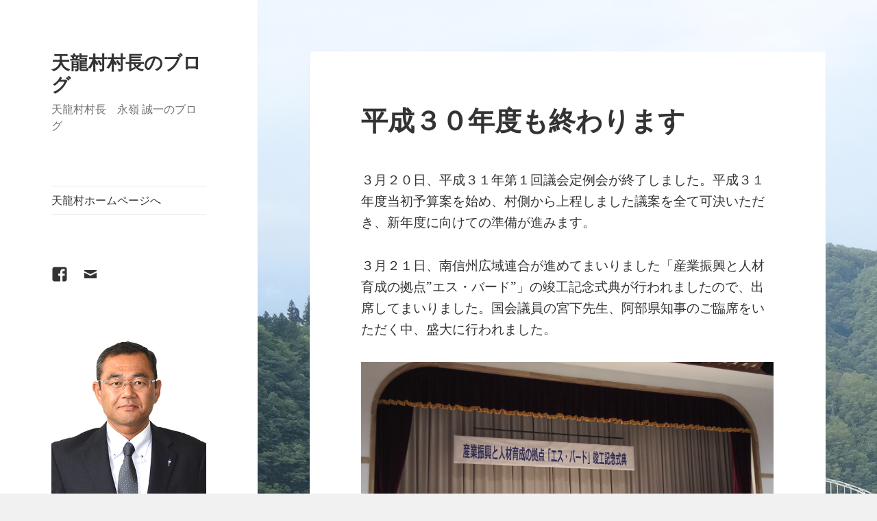

--- FILE ---
content_type: text/html; charset=UTF-8
request_url: http://soncho.vill-tenryu.jp/%E5%B9%B3%E6%88%90%EF%BC%93%EF%BC%90%E5%B9%B4%E5%BA%A6%E3%82%82%E7%B5%82%E3%82%8F%E3%82%8A%E3%81%BE%E3%81%99/
body_size: 7665
content:
<!DOCTYPE html>
<html lang="ja" class="no-js">
<head>
	<meta charset="UTF-8">
	<meta name="viewport" content="width=device-width, initial-scale=1.0">
	<link rel="profile" href="https://gmpg.org/xfn/11">
	<link rel="pingback" href="http://soncho.vill-tenryu.jp/xmlrpc.php">
	<script>(function(html){html.className = html.className.replace(/\bno-js\b/,'js')})(document.documentElement);</script>
<title>平成３０年度も終わります &#8211; 天龍村村長のブログ</title>
<meta name='robots' content='max-image-preview:large' />
<link rel='dns-prefetch' href='//s.w.org' />
<link rel="alternate" type="application/rss+xml" title="天龍村村長のブログ &raquo; フィード" href="http://soncho.vill-tenryu.jp/feed/" />
<link rel="alternate" type="application/rss+xml" title="天龍村村長のブログ &raquo; コメントフィード" href="http://soncho.vill-tenryu.jp/comments/feed/" />
		<script>
			window._wpemojiSettings = {"baseUrl":"https:\/\/s.w.org\/images\/core\/emoji\/13.0.1\/72x72\/","ext":".png","svgUrl":"https:\/\/s.w.org\/images\/core\/emoji\/13.0.1\/svg\/","svgExt":".svg","source":{"concatemoji":"http:\/\/soncho.vill-tenryu.jp\/wp-includes\/js\/wp-emoji-release.min.js?ver=5.7.14"}};
			!function(e,a,t){var n,r,o,i=a.createElement("canvas"),p=i.getContext&&i.getContext("2d");function s(e,t){var a=String.fromCharCode;p.clearRect(0,0,i.width,i.height),p.fillText(a.apply(this,e),0,0);e=i.toDataURL();return p.clearRect(0,0,i.width,i.height),p.fillText(a.apply(this,t),0,0),e===i.toDataURL()}function c(e){var t=a.createElement("script");t.src=e,t.defer=t.type="text/javascript",a.getElementsByTagName("head")[0].appendChild(t)}for(o=Array("flag","emoji"),t.supports={everything:!0,everythingExceptFlag:!0},r=0;r<o.length;r++)t.supports[o[r]]=function(e){if(!p||!p.fillText)return!1;switch(p.textBaseline="top",p.font="600 32px Arial",e){case"flag":return s([127987,65039,8205,9895,65039],[127987,65039,8203,9895,65039])?!1:!s([55356,56826,55356,56819],[55356,56826,8203,55356,56819])&&!s([55356,57332,56128,56423,56128,56418,56128,56421,56128,56430,56128,56423,56128,56447],[55356,57332,8203,56128,56423,8203,56128,56418,8203,56128,56421,8203,56128,56430,8203,56128,56423,8203,56128,56447]);case"emoji":return!s([55357,56424,8205,55356,57212],[55357,56424,8203,55356,57212])}return!1}(o[r]),t.supports.everything=t.supports.everything&&t.supports[o[r]],"flag"!==o[r]&&(t.supports.everythingExceptFlag=t.supports.everythingExceptFlag&&t.supports[o[r]]);t.supports.everythingExceptFlag=t.supports.everythingExceptFlag&&!t.supports.flag,t.DOMReady=!1,t.readyCallback=function(){t.DOMReady=!0},t.supports.everything||(n=function(){t.readyCallback()},a.addEventListener?(a.addEventListener("DOMContentLoaded",n,!1),e.addEventListener("load",n,!1)):(e.attachEvent("onload",n),a.attachEvent("onreadystatechange",function(){"complete"===a.readyState&&t.readyCallback()})),(n=t.source||{}).concatemoji?c(n.concatemoji):n.wpemoji&&n.twemoji&&(c(n.twemoji),c(n.wpemoji)))}(window,document,window._wpemojiSettings);
		</script>
		<style>
img.wp-smiley,
img.emoji {
	display: inline !important;
	border: none !important;
	box-shadow: none !important;
	height: 1em !important;
	width: 1em !important;
	margin: 0 .07em !important;
	vertical-align: -0.1em !important;
	background: none !important;
	padding: 0 !important;
}
</style>
	<link rel='stylesheet' id='gtranslate-style-css'  href='http://soncho.vill-tenryu.jp/wp-content/plugins/gtranslate/gtranslate-style24.css?ver=5.7.14' media='all' />
<link rel='stylesheet' id='wp-block-library-css'  href='http://soncho.vill-tenryu.jp/wp-includes/css/dist/block-library/style.min.css?ver=5.7.14' media='all' />
<link rel='stylesheet' id='wp-block-library-theme-css'  href='http://soncho.vill-tenryu.jp/wp-includes/css/dist/block-library/theme.min.css?ver=5.7.14' media='all' />
<link rel='stylesheet' id='twentyfifteen-fonts-css'  href='http://soncho.vill-tenryu.jp/wp-content/themes/twentyfifteen/assets/fonts/noto-sans-plus-noto-serif-plus-inconsolata.css?ver=20230328' media='all' />
<link rel='stylesheet' id='genericons-css'  href='http://soncho.vill-tenryu.jp/wp-content/themes/twentyfifteen/genericons/genericons.css?ver=20201026' media='all' />
<link rel='stylesheet' id='twentyfifteen-style-css'  href='http://soncho.vill-tenryu.jp/wp-content/themes/twentyfifteen/style.css?ver=20250415' media='all' />
<link rel='stylesheet' id='twentyfifteen-block-style-css'  href='http://soncho.vill-tenryu.jp/wp-content/themes/twentyfifteen/css/blocks.css?ver=20240715' media='all' />
<script src='http://soncho.vill-tenryu.jp/wp-includes/js/jquery/jquery.min.js?ver=3.5.1' id='jquery-core-js'></script>
<script src='http://soncho.vill-tenryu.jp/wp-includes/js/jquery/jquery-migrate.min.js?ver=3.3.2' id='jquery-migrate-js'></script>
<link rel="https://api.w.org/" href="http://soncho.vill-tenryu.jp/wp-json/" /><link rel="alternate" type="application/json" href="http://soncho.vill-tenryu.jp/wp-json/wp/v2/posts/913" /><link rel="EditURI" type="application/rsd+xml" title="RSD" href="http://soncho.vill-tenryu.jp/xmlrpc.php?rsd" />
<link rel="wlwmanifest" type="application/wlwmanifest+xml" href="http://soncho.vill-tenryu.jp/wp-includes/wlwmanifest.xml" /> 
<meta name="generator" content="WordPress 5.7.14" />
<link rel="canonical" href="http://soncho.vill-tenryu.jp/%e5%b9%b3%e6%88%90%ef%bc%93%ef%bc%90%e5%b9%b4%e5%ba%a6%e3%82%82%e7%b5%82%e3%82%8f%e3%82%8a%e3%81%be%e3%81%99/" />
<link rel='shortlink' href='http://soncho.vill-tenryu.jp/?p=913' />
<link rel="alternate" type="application/json+oembed" href="http://soncho.vill-tenryu.jp/wp-json/oembed/1.0/embed?url=http%3A%2F%2Fsoncho.vill-tenryu.jp%2F%25e5%25b9%25b3%25e6%2588%2590%25ef%25bc%2593%25ef%25bc%2590%25e5%25b9%25b4%25e5%25ba%25a6%25e3%2582%2582%25e7%25b5%2582%25e3%2582%258f%25e3%2582%258a%25e3%2581%25be%25e3%2581%2599%2F" />
<link rel="alternate" type="text/xml+oembed" href="http://soncho.vill-tenryu.jp/wp-json/oembed/1.0/embed?url=http%3A%2F%2Fsoncho.vill-tenryu.jp%2F%25e5%25b9%25b3%25e6%2588%2590%25ef%25bc%2593%25ef%25bc%2590%25e5%25b9%25b4%25e5%25ba%25a6%25e3%2582%2582%25e7%25b5%2582%25e3%2582%258f%25e3%2582%258a%25e3%2581%25be%25e3%2581%2599%2F&#038;format=xml" />
<!-- WordPress Most Popular --><script type="text/javascript">/* <![CDATA[ */ jQuery.post("http://soncho.vill-tenryu.jp/wp-admin/admin-ajax.php", { action: "wmp_update", id: 913, token: "3de1ee55bd" }); /* ]]> */</script><!-- /WordPress Most Popular --><style id="custom-background-css">
body.custom-background { background-image: url("http://soncho.vill-tenryu.jp/wp-content/uploads/14748379402_048a21a536_o.jpg"); background-position: left top; background-size: auto; background-repeat: no-repeat; background-attachment: scroll; }
</style>
	</head>

<body class="post-template-default single single-post postid-913 single-format-standard custom-background wp-embed-responsive">
<div id="page" class="hfeed site">
	<a class="skip-link screen-reader-text" href="#content">
		コンテンツへスキップ	</a>

	<div id="sidebar" class="sidebar">
		<header id="masthead" class="site-header">
			<div class="site-branding">
										<p class="site-title"><a href="http://soncho.vill-tenryu.jp/" rel="home" >天龍村村長のブログ</a></p>
												<p class="site-description">天龍村村長　永嶺 誠一のブログ</p>
										<button class="secondary-toggle">﻿メニューとウィジェット</button>
			</div><!-- .site-branding -->
		</header><!-- .site-header -->

			<div id="secondary" class="secondary">

					<nav id="site-navigation" class="main-navigation">
				<div class="menu-%e3%83%88%e3%83%83%e3%83%97%e3%83%a1%e3%83%8b%e3%83%a5%e3%83%bc-container"><ul id="menu-%e3%83%88%e3%83%83%e3%83%97%e3%83%a1%e3%83%8b%e3%83%a5%e3%83%bc" class="nav-menu"><li id="menu-item-37" class="menu-item menu-item-type-custom menu-item-object-custom menu-item-37"><a href="http://www.vill-tenryu.jp">天龍村ホームページへ</a></li>
</ul></div>			</nav><!-- .main-navigation -->
		
					<nav id="social-navigation" class="social-navigation">
				<div class="menu-%ef%bb%bf%e3%82%bd%e3%83%bc%e3%82%b7%e3%83%a3%e3%83%ab%e3%83%aa%e3%83%b3%e3%82%af%e3%83%a1%e3%83%8b%e3%83%a5%e3%83%bc-container"><ul id="menu-%ef%bb%bf%e3%82%bd%e3%83%bc%e3%82%b7%e3%83%a3%e3%83%ab%e3%83%aa%e3%83%b3%e3%82%af%e3%83%a1%e3%83%8b%e3%83%a5%e3%83%bc" class="menu"><li id="menu-item-27" class="menu-item menu-item-type-custom menu-item-object-custom menu-item-27"><a href="https://www.facebook.com/profile.php?id=100013357813891"><span class="screen-reader-text">Facebook</span></a></li>
<li id="menu-item-30" class="menu-item menu-item-type-custom menu-item-object-custom menu-item-30"><a href="mailto:soncho@vill-tenryu.jp"><span class="screen-reader-text">メール</span></a></li>
</ul></div>			</nav><!-- .social-navigation -->
		
					<div id="widget-area" class="widget-area" role="complementary">
				<aside id="text-6" class="widget widget_text">			<div class="textwidget"><img src="http://soncho.vill-tenryu.jp/wp-content/uploads/nagamine_320_356.png" alt="永嶺誠一" width="320" height="356" class="alignnone size-full wp-image-44" />
<br><br>
天龍村は、長野県の南端に位置し、村の南側は愛知県と静岡県に接しています。<br>
東西に11.4km、南北に9.9km、面積の9割以上が山林で、村の真ん中を南北に流れる天竜川と、その支流が造るV字渓谷の中に集落が点在する「純山村」であり、標高は２８０ｍ～とそれほど高くなく、県下で最も温暖な地と言われており、一番早く梅や桜が開花します。毎年、長野県は天龍村から春を迎えます。<br>
また、高齢化率は５９％を越え長野県内では１番、全国では２番目の高さとなっており、高齢者がいつまでも元気に暮らせ、豊かな自然に恵まれた景観を誇る天龍村への来訪を、心よりお待ちしております。<br>
　</div>
		</aside><aside id="text-2" class="widget widget_text"><h2 class="widget-title">永嶺誠一プロフィール</h2>			<div class="textwidget">■生年月日<br>
昭和37年10月天龍村生まれ<br>
■経　歴<br>
昭和60年03月法政大学卒業<br>
昭和60年04月天龍村役場入庁<br>
平成22年07月天龍村副村長就任<br>
平成28年11月天龍村長就任<br>
</div>
		</aside><aside id="archives-3" class="widget widget_archive"><h2 class="widget-title">アーカイブ</h2><nav role="navigation" aria-label="アーカイブ">
			<ul>
					<li><a href='http://soncho.vill-tenryu.jp/2026/01/'>2026年1月</a></li>
	<li><a href='http://soncho.vill-tenryu.jp/2025/12/'>2025年12月</a></li>
	<li><a href='http://soncho.vill-tenryu.jp/2025/11/'>2025年11月</a></li>
	<li><a href='http://soncho.vill-tenryu.jp/2025/10/'>2025年10月</a></li>
	<li><a href='http://soncho.vill-tenryu.jp/2025/09/'>2025年9月</a></li>
	<li><a href='http://soncho.vill-tenryu.jp/2025/08/'>2025年8月</a></li>
	<li><a href='http://soncho.vill-tenryu.jp/2025/07/'>2025年7月</a></li>
	<li><a href='http://soncho.vill-tenryu.jp/2025/06/'>2025年6月</a></li>
	<li><a href='http://soncho.vill-tenryu.jp/2025/05/'>2025年5月</a></li>
	<li><a href='http://soncho.vill-tenryu.jp/2025/04/'>2025年4月</a></li>
	<li><a href='http://soncho.vill-tenryu.jp/2025/03/'>2025年3月</a></li>
	<li><a href='http://soncho.vill-tenryu.jp/2025/02/'>2025年2月</a></li>
	<li><a href='http://soncho.vill-tenryu.jp/2025/01/'>2025年1月</a></li>
	<li><a href='http://soncho.vill-tenryu.jp/2024/12/'>2024年12月</a></li>
	<li><a href='http://soncho.vill-tenryu.jp/2024/11/'>2024年11月</a></li>
	<li><a href='http://soncho.vill-tenryu.jp/2024/10/'>2024年10月</a></li>
	<li><a href='http://soncho.vill-tenryu.jp/2024/09/'>2024年9月</a></li>
	<li><a href='http://soncho.vill-tenryu.jp/2024/08/'>2024年8月</a></li>
	<li><a href='http://soncho.vill-tenryu.jp/2024/07/'>2024年7月</a></li>
	<li><a href='http://soncho.vill-tenryu.jp/2024/06/'>2024年6月</a></li>
	<li><a href='http://soncho.vill-tenryu.jp/2024/05/'>2024年5月</a></li>
	<li><a href='http://soncho.vill-tenryu.jp/2024/04/'>2024年4月</a></li>
	<li><a href='http://soncho.vill-tenryu.jp/2024/03/'>2024年3月</a></li>
	<li><a href='http://soncho.vill-tenryu.jp/2024/02/'>2024年2月</a></li>
	<li><a href='http://soncho.vill-tenryu.jp/2024/01/'>2024年1月</a></li>
	<li><a href='http://soncho.vill-tenryu.jp/2023/12/'>2023年12月</a></li>
	<li><a href='http://soncho.vill-tenryu.jp/2023/11/'>2023年11月</a></li>
	<li><a href='http://soncho.vill-tenryu.jp/2023/10/'>2023年10月</a></li>
	<li><a href='http://soncho.vill-tenryu.jp/2023/09/'>2023年9月</a></li>
	<li><a href='http://soncho.vill-tenryu.jp/2023/08/'>2023年8月</a></li>
	<li><a href='http://soncho.vill-tenryu.jp/2023/07/'>2023年7月</a></li>
	<li><a href='http://soncho.vill-tenryu.jp/2023/06/'>2023年6月</a></li>
	<li><a href='http://soncho.vill-tenryu.jp/2023/05/'>2023年5月</a></li>
	<li><a href='http://soncho.vill-tenryu.jp/2023/04/'>2023年4月</a></li>
	<li><a href='http://soncho.vill-tenryu.jp/2023/03/'>2023年3月</a></li>
	<li><a href='http://soncho.vill-tenryu.jp/2023/02/'>2023年2月</a></li>
	<li><a href='http://soncho.vill-tenryu.jp/2023/01/'>2023年1月</a></li>
	<li><a href='http://soncho.vill-tenryu.jp/2022/12/'>2022年12月</a></li>
	<li><a href='http://soncho.vill-tenryu.jp/2022/11/'>2022年11月</a></li>
	<li><a href='http://soncho.vill-tenryu.jp/2022/10/'>2022年10月</a></li>
	<li><a href='http://soncho.vill-tenryu.jp/2022/09/'>2022年9月</a></li>
	<li><a href='http://soncho.vill-tenryu.jp/2022/08/'>2022年8月</a></li>
	<li><a href='http://soncho.vill-tenryu.jp/2022/07/'>2022年7月</a></li>
	<li><a href='http://soncho.vill-tenryu.jp/2022/06/'>2022年6月</a></li>
	<li><a href='http://soncho.vill-tenryu.jp/2022/05/'>2022年5月</a></li>
	<li><a href='http://soncho.vill-tenryu.jp/2022/04/'>2022年4月</a></li>
	<li><a href='http://soncho.vill-tenryu.jp/2022/03/'>2022年3月</a></li>
	<li><a href='http://soncho.vill-tenryu.jp/2022/02/'>2022年2月</a></li>
	<li><a href='http://soncho.vill-tenryu.jp/2022/01/'>2022年1月</a></li>
	<li><a href='http://soncho.vill-tenryu.jp/2021/12/'>2021年12月</a></li>
	<li><a href='http://soncho.vill-tenryu.jp/2021/11/'>2021年11月</a></li>
	<li><a href='http://soncho.vill-tenryu.jp/2021/10/'>2021年10月</a></li>
	<li><a href='http://soncho.vill-tenryu.jp/2021/09/'>2021年9月</a></li>
	<li><a href='http://soncho.vill-tenryu.jp/2021/08/'>2021年8月</a></li>
	<li><a href='http://soncho.vill-tenryu.jp/2021/07/'>2021年7月</a></li>
	<li><a href='http://soncho.vill-tenryu.jp/2021/06/'>2021年6月</a></li>
	<li><a href='http://soncho.vill-tenryu.jp/2021/05/'>2021年5月</a></li>
	<li><a href='http://soncho.vill-tenryu.jp/2021/04/'>2021年4月</a></li>
	<li><a href='http://soncho.vill-tenryu.jp/2021/03/'>2021年3月</a></li>
	<li><a href='http://soncho.vill-tenryu.jp/2021/02/'>2021年2月</a></li>
	<li><a href='http://soncho.vill-tenryu.jp/2021/01/'>2021年1月</a></li>
	<li><a href='http://soncho.vill-tenryu.jp/2020/12/'>2020年12月</a></li>
	<li><a href='http://soncho.vill-tenryu.jp/2020/11/'>2020年11月</a></li>
	<li><a href='http://soncho.vill-tenryu.jp/2020/10/'>2020年10月</a></li>
	<li><a href='http://soncho.vill-tenryu.jp/2020/09/'>2020年9月</a></li>
	<li><a href='http://soncho.vill-tenryu.jp/2020/08/'>2020年8月</a></li>
	<li><a href='http://soncho.vill-tenryu.jp/2020/07/'>2020年7月</a></li>
	<li><a href='http://soncho.vill-tenryu.jp/2020/06/'>2020年6月</a></li>
	<li><a href='http://soncho.vill-tenryu.jp/2020/05/'>2020年5月</a></li>
	<li><a href='http://soncho.vill-tenryu.jp/2020/04/'>2020年4月</a></li>
	<li><a href='http://soncho.vill-tenryu.jp/2020/03/'>2020年3月</a></li>
	<li><a href='http://soncho.vill-tenryu.jp/2020/02/'>2020年2月</a></li>
	<li><a href='http://soncho.vill-tenryu.jp/2020/01/'>2020年1月</a></li>
	<li><a href='http://soncho.vill-tenryu.jp/2019/12/'>2019年12月</a></li>
	<li><a href='http://soncho.vill-tenryu.jp/2019/11/'>2019年11月</a></li>
	<li><a href='http://soncho.vill-tenryu.jp/2019/10/'>2019年10月</a></li>
	<li><a href='http://soncho.vill-tenryu.jp/2019/09/'>2019年9月</a></li>
	<li><a href='http://soncho.vill-tenryu.jp/2019/08/'>2019年8月</a></li>
	<li><a href='http://soncho.vill-tenryu.jp/2019/07/'>2019年7月</a></li>
	<li><a href='http://soncho.vill-tenryu.jp/2019/06/'>2019年6月</a></li>
	<li><a href='http://soncho.vill-tenryu.jp/2019/05/'>2019年5月</a></li>
	<li><a href='http://soncho.vill-tenryu.jp/2019/04/'>2019年4月</a></li>
	<li><a href='http://soncho.vill-tenryu.jp/2019/03/'>2019年3月</a></li>
	<li><a href='http://soncho.vill-tenryu.jp/2019/02/'>2019年2月</a></li>
	<li><a href='http://soncho.vill-tenryu.jp/2019/01/'>2019年1月</a></li>
	<li><a href='http://soncho.vill-tenryu.jp/2018/12/'>2018年12月</a></li>
	<li><a href='http://soncho.vill-tenryu.jp/2018/11/'>2018年11月</a></li>
	<li><a href='http://soncho.vill-tenryu.jp/2018/10/'>2018年10月</a></li>
	<li><a href='http://soncho.vill-tenryu.jp/2018/09/'>2018年9月</a></li>
	<li><a href='http://soncho.vill-tenryu.jp/2018/08/'>2018年8月</a></li>
	<li><a href='http://soncho.vill-tenryu.jp/2018/07/'>2018年7月</a></li>
	<li><a href='http://soncho.vill-tenryu.jp/2018/06/'>2018年6月</a></li>
	<li><a href='http://soncho.vill-tenryu.jp/2018/05/'>2018年5月</a></li>
	<li><a href='http://soncho.vill-tenryu.jp/2018/04/'>2018年4月</a></li>
	<li><a href='http://soncho.vill-tenryu.jp/2018/03/'>2018年3月</a></li>
	<li><a href='http://soncho.vill-tenryu.jp/2018/02/'>2018年2月</a></li>
	<li><a href='http://soncho.vill-tenryu.jp/2018/01/'>2018年1月</a></li>
	<li><a href='http://soncho.vill-tenryu.jp/2017/12/'>2017年12月</a></li>
	<li><a href='http://soncho.vill-tenryu.jp/2017/11/'>2017年11月</a></li>
	<li><a href='http://soncho.vill-tenryu.jp/2017/10/'>2017年10月</a></li>
	<li><a href='http://soncho.vill-tenryu.jp/2017/09/'>2017年9月</a></li>
	<li><a href='http://soncho.vill-tenryu.jp/2017/08/'>2017年8月</a></li>
	<li><a href='http://soncho.vill-tenryu.jp/2017/07/'>2017年7月</a></li>
	<li><a href='http://soncho.vill-tenryu.jp/2017/06/'>2017年6月</a></li>
	<li><a href='http://soncho.vill-tenryu.jp/2017/05/'>2017年5月</a></li>
	<li><a href='http://soncho.vill-tenryu.jp/2017/04/'>2017年4月</a></li>
	<li><a href='http://soncho.vill-tenryu.jp/2017/03/'>2017年3月</a></li>
	<li><a href='http://soncho.vill-tenryu.jp/2017/02/'>2017年2月</a></li>
	<li><a href='http://soncho.vill-tenryu.jp/2017/01/'>2017年1月</a></li>
	<li><a href='http://soncho.vill-tenryu.jp/2016/12/'>2016年12月</a></li>
			</ul>

			</nav></aside><aside id="search-3" class="widget widget_search"><h2 class="widget-title">検索</h2><form role="search" method="get" class="search-form" action="http://soncho.vill-tenryu.jp/">
				<label>
					<span class="screen-reader-text">検索:</span>
					<input type="search" class="search-field" placeholder="検索&hellip;" value="" name="s" />
				</label>
				<input type="submit" class="search-submit screen-reader-text" value="検索" />
			</form></aside>			</div><!-- .widget-area -->
		
	</div><!-- .secondary -->

	</div><!-- .sidebar -->

	<div id="content" class="site-content">

	<div id="primary" class="content-area">
		<main id="main" class="site-main">

		
<article id="post-913" class="post-913 post type-post status-publish format-standard hentry category-diary">
	
	<header class="entry-header">
		<h1 class="entry-title">平成３０年度も終わります</h1>	</header><!-- .entry-header -->

	<div class="entry-content">
		<p>３月２０日、平成３１年第１回議会定例会が終了しました。平成３１年度当初予算案を始め、村側から上程しました議案を全て可決いただき、新年度に向けての準備が進みます。</p>
<p>３月２１日、南信州広域連合が進めてまいりました「産業振興と人材育成の拠点”エス・バード”」の竣工記念式典が行われましたので、出席してまいりました。国会議員の宮下先生、阿部県知事のご臨席をいただく中、盛大に行われました。</p>
<p><img loading="lazy" class="alignnone size-full wp-image-914" src="http://soncho.vill-tenryu.jp/wp-content/uploads/DSC_0940.jpg" alt="" width="3840" height="2160" srcset="http://soncho.vill-tenryu.jp/wp-content/uploads/DSC_0940.jpg 3840w, http://soncho.vill-tenryu.jp/wp-content/uploads/DSC_0940-300x169.jpg 300w, http://soncho.vill-tenryu.jp/wp-content/uploads/DSC_0940-768x432.jpg 768w, http://soncho.vill-tenryu.jp/wp-content/uploads/DSC_0940-1024x576.jpg 1024w" sizes="(max-width: 3840px) 100vw, 3840px" /><br />
（牧野広域連合長・飯田市長）</p>
<p><img loading="lazy" class="alignnone size-full wp-image-915" src="http://soncho.vill-tenryu.jp/wp-content/uploads/DSC_0941-1.jpg" alt="" width="3840" height="2160" srcset="http://soncho.vill-tenryu.jp/wp-content/uploads/DSC_0941-1.jpg 3840w, http://soncho.vill-tenryu.jp/wp-content/uploads/DSC_0941-1-300x169.jpg 300w, http://soncho.vill-tenryu.jp/wp-content/uploads/DSC_0941-1-768x432.jpg 768w, http://soncho.vill-tenryu.jp/wp-content/uploads/DSC_0941-1-1024x576.jpg 1024w" sizes="(max-width: 3840px) 100vw, 3840px" /><br />
（宮下一郎衆議院議員）</p>
<p><img loading="lazy" class="alignnone size-full wp-image-916" src="http://soncho.vill-tenryu.jp/wp-content/uploads/DSC_0942-1.jpg" alt="" width="3840" height="2160" srcset="http://soncho.vill-tenryu.jp/wp-content/uploads/DSC_0942-1.jpg 3840w, http://soncho.vill-tenryu.jp/wp-content/uploads/DSC_0942-1-300x169.jpg 300w, http://soncho.vill-tenryu.jp/wp-content/uploads/DSC_0942-1-768x432.jpg 768w, http://soncho.vill-tenryu.jp/wp-content/uploads/DSC_0942-1-1024x576.jpg 1024w" sizes="(max-width: 3840px) 100vw, 3840px" /><br />
（阿部県知事）</p>
<p><img loading="lazy" class="alignnone size-full wp-image-924" src="http://soncho.vill-tenryu.jp/wp-content/uploads/DSC_0952.jpg" alt="" width="2160" height="3840" srcset="http://soncho.vill-tenryu.jp/wp-content/uploads/DSC_0952.jpg 2160w, http://soncho.vill-tenryu.jp/wp-content/uploads/DSC_0952-169x300.jpg 169w, http://soncho.vill-tenryu.jp/wp-content/uploads/DSC_0952-768x1365.jpg 768w, http://soncho.vill-tenryu.jp/wp-content/uploads/DSC_0952-576x1024.jpg 576w" sizes="(max-width: 2160px) 100vw, 2160px" /></p>
<p><img loading="lazy" class="alignnone size-full wp-image-932" src="http://soncho.vill-tenryu.jp/wp-content/uploads/DSC_0950-1.jpg" alt="" width="3840" height="2160" srcset="http://soncho.vill-tenryu.jp/wp-content/uploads/DSC_0950-1.jpg 3840w, http://soncho.vill-tenryu.jp/wp-content/uploads/DSC_0950-1-300x169.jpg 300w, http://soncho.vill-tenryu.jp/wp-content/uploads/DSC_0950-1-768x432.jpg 768w, http://soncho.vill-tenryu.jp/wp-content/uploads/DSC_0950-1-1024x576.jpg 1024w" sizes="(max-width: 3840px) 100vw, 3840px" /><br />
（パンフレット）</p>
<p>３月２２日、「戦没者慰霊祭」が南の森にある慰霊碑前で行われましたので、出席してまいりました。私からは「戦後７３年という長い月日が経った現在でも深い悲しみは禁じ得ません。平成が戦争のない時代として終わろうとしている中、私たちは、戦争の悲惨さを深く心に刻み、再び悲しみの歴史を繰り返さない決意を新たにいたすものであります。」と追悼のことばを述べさせていただきました。</p>
<p><img loading="lazy" class="alignnone size-full wp-image-920" src="http://soncho.vill-tenryu.jp/wp-content/uploads/DSC_0948.jpg" alt="" width="3840" height="2160" srcset="http://soncho.vill-tenryu.jp/wp-content/uploads/DSC_0948.jpg 3840w, http://soncho.vill-tenryu.jp/wp-content/uploads/DSC_0948-300x169.jpg 300w, http://soncho.vill-tenryu.jp/wp-content/uploads/DSC_0948-768x432.jpg 768w, http://soncho.vill-tenryu.jp/wp-content/uploads/DSC_0948-1024x576.jpg 1024w" sizes="(max-width: 3840px) 100vw, 3840px" /><br />
（献花）</p>
<p><img loading="lazy" class="alignnone size-full wp-image-918" src="http://soncho.vill-tenryu.jp/wp-content/uploads/DSC_0946-1.jpg" alt="" width="3840" height="2160" srcset="http://soncho.vill-tenryu.jp/wp-content/uploads/DSC_0946-1.jpg 3840w, http://soncho.vill-tenryu.jp/wp-content/uploads/DSC_0946-1-300x169.jpg 300w, http://soncho.vill-tenryu.jp/wp-content/uploads/DSC_0946-1-768x432.jpg 768w, http://soncho.vill-tenryu.jp/wp-content/uploads/DSC_0946-1-1024x576.jpg 1024w" sizes="(max-width: 3840px) 100vw, 3840px" /><br />
（宮澤社会福祉協議会長）</p>
<p>３月２５日、天龍保育所の卒園式がありました。４名の園児が元気よく巣立っていきました。理科、体育、算数、国語を頑張りたいと小学校での目標を力強く発表してくれました。卒園おめでとう。</p>
<p><img loading="lazy" class="alignnone size-full wp-image-926" src="http://soncho.vill-tenryu.jp/wp-content/uploads/DSC_0954.jpg" alt="" width="3840" height="2160" srcset="http://soncho.vill-tenryu.jp/wp-content/uploads/DSC_0954.jpg 3840w, http://soncho.vill-tenryu.jp/wp-content/uploads/DSC_0954-300x169.jpg 300w, http://soncho.vill-tenryu.jp/wp-content/uploads/DSC_0954-768x432.jpg 768w, http://soncho.vill-tenryu.jp/wp-content/uploads/DSC_0954-1024x576.jpg 1024w" sizes="(max-width: 3840px) 100vw, 3840px" /></p>
<p>役場１階フロアー、エレベーター横に「相談室」を設けました。村産材（ヒノキ）を使った部屋としました。どうぞ、お気軽にお出かけ下さい。</p>
<p><img loading="lazy" class="alignnone size-full wp-image-928" src="http://soncho.vill-tenryu.jp/wp-content/uploads/DSC_0960.jpg" alt="" width="3840" height="2160" srcset="http://soncho.vill-tenryu.jp/wp-content/uploads/DSC_0960.jpg 3840w, http://soncho.vill-tenryu.jp/wp-content/uploads/DSC_0960-300x169.jpg 300w, http://soncho.vill-tenryu.jp/wp-content/uploads/DSC_0960-768x432.jpg 768w, http://soncho.vill-tenryu.jp/wp-content/uploads/DSC_0960-1024x576.jpg 1024w" sizes="(max-width: 3840px) 100vw, 3840px" /></p>
<p><img loading="lazy" class="alignnone size-full wp-image-927" src="http://soncho.vill-tenryu.jp/wp-content/uploads/DSC_0959.jpg" alt="" width="3840" height="2160" srcset="http://soncho.vill-tenryu.jp/wp-content/uploads/DSC_0959.jpg 3840w, http://soncho.vill-tenryu.jp/wp-content/uploads/DSC_0959-300x169.jpg 300w, http://soncho.vill-tenryu.jp/wp-content/uploads/DSC_0959-768x432.jpg 768w, http://soncho.vill-tenryu.jp/wp-content/uploads/DSC_0959-1024x576.jpg 1024w" sizes="(max-width: 3840px) 100vw, 3840px" /></p>
<p>３月２８日、消防団の任免命式が行われました。今年度末をもって退団される団員の皆様には大変お疲れ様でした。また、新役員となられる皆様には、村民の安心安全の確保のため、一層のご尽力をお願いいたします。</p>
<p><img loading="lazy" class="alignnone size-full wp-image-931" src="http://soncho.vill-tenryu.jp/wp-content/uploads/DSC_0963.jpg" alt="" width="3840" height="2160" srcset="http://soncho.vill-tenryu.jp/wp-content/uploads/DSC_0963.jpg 3840w, http://soncho.vill-tenryu.jp/wp-content/uploads/DSC_0963-300x169.jpg 300w, http://soncho.vill-tenryu.jp/wp-content/uploads/DSC_0963-768x432.jpg 768w, http://soncho.vill-tenryu.jp/wp-content/uploads/DSC_0963-1024x576.jpg 1024w" sizes="(max-width: 3840px) 100vw, 3840px" /></p>
	</div><!-- .entry-content -->

	
	<footer class="entry-footer">
		<span class="posted-on"><span class="screen-reader-text">投稿日: </span><a href="http://soncho.vill-tenryu.jp/%e5%b9%b3%e6%88%90%ef%bc%93%ef%bc%90%e5%b9%b4%e5%ba%a6%e3%82%82%e7%b5%82%e3%82%8f%e3%82%8a%e3%81%be%e3%81%99/" rel="bookmark"><time class="entry-date published updated" datetime="2019-03-29T10:28:16+09:00">2019年3月29日</time></a></span><span class="byline"><span class="screen-reader-text">作成者 </span><span class="author vcard"><a class="url fn n" href="http://soncho.vill-tenryu.jp/author/tsoncho/">tsoncho</a></span></span>			</footer><!-- .entry-footer -->

</article><!-- #post-913 -->

	<nav class="navigation post-navigation" role="navigation" aria-label="投稿">
		<h2 class="screen-reader-text">投稿ナビゲーション</h2>
		<div class="nav-links"><div class="nav-previous"><a href="http://soncho.vill-tenryu.jp/%e4%b8%ad%e5%ad%a6%e7%94%9f%e3%80%81%e6%b5%b7%e5%a4%96%e7%a0%94%e4%bf%ae%e4%ba%8b%e6%a5%ad%e3%81%a7%e3%82%b0%e3%82%a1%e3%83%a0%e3%81%b8%e5%87%ba%e7%99%ba/" rel="prev"><span class="meta-nav" aria-hidden="true">前</span> <span class="screen-reader-text">前の投稿:</span> <span class="post-title">中学生、海外研修事業でグァムへ出発</span></a></div><div class="nav-next"><a href="http://soncho.vill-tenryu.jp/%e6%96%b0%e5%85%83%e5%8f%b7%e7%99%ba%e8%a1%a8%e3%81%a8%e3%81%a8%e3%82%82%e3%81%ab%e6%96%b0%e5%b9%b4%e5%ba%a6%e3%81%8c%e5%a7%8b%e3%81%be%e3%82%8a%e3%81%be%e3%81%97%e3%81%9f/" rel="next"><span class="meta-nav" aria-hidden="true">次ページへ</span> <span class="screen-reader-text">次の投稿:</span> <span class="post-title">新元号発表とともに新年度が始まりました</span></a></div></div>
	</nav>
		</main><!-- .site-main -->
	</div><!-- .content-area -->


	</div><!-- .site-content -->

	<footer id="colophon" class="site-footer">
		<div class="site-info">
									<a href="https://ja.wordpress.org/" class="imprint">
				Proudly powered by WordPress			</a>
		</div><!-- .site-info -->
	</footer><!-- .site-footer -->

</div><!-- .site -->

<script id='twentyfifteen-script-js-extra'>
var screenReaderText = {"expand":"<span class=\"screen-reader-text\">\u30b5\u30d6\u30e1\u30cb\u30e5\u30fc\u3092\u5c55\u958b<\/span>","collapse":"<span class=\"screen-reader-text\">\u30b5\u30d6\u30e1\u30cb\u30e5\u30fc\u3092\u9589\u3058\u308b<\/span>"};
</script>
<script src='http://soncho.vill-tenryu.jp/wp-content/themes/twentyfifteen/js/functions.js?ver=20250303' id='twentyfifteen-script-js'></script>
<script src='http://soncho.vill-tenryu.jp/wp-includes/js/wp-embed.min.js?ver=5.7.14' id='wp-embed-js'></script>

</body>
</html>
